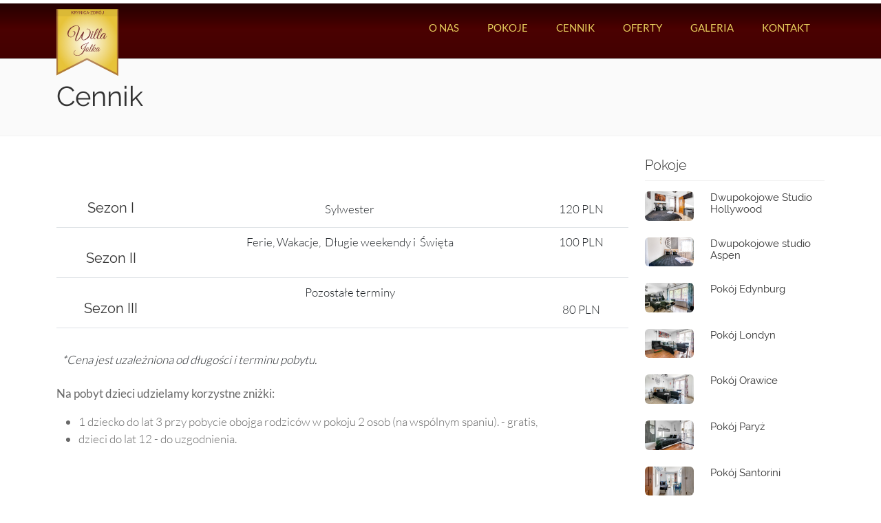

--- FILE ---
content_type: text/html; charset=UTF-8
request_url: https://willajolka.pl/cennik
body_size: 4366
content:
<!DOCTYPE html><html lang="pl" dir="ltr"><head><meta charset="utf-8" /><noscript><style>form.antibot * :not(.antibot-message) { display: none !important; }</style></noscript><meta name="MobileOptimized" content="width" /><meta name="HandheldFriendly" content="true" /><meta name="viewport" content="width=device-width, initial-scale=1.0" /><link rel="icon" href="/sites/willajolka.pl/themes/willajolka/favicon.ico" type="image/vnd.microsoft.icon" /><link rel="canonical" href="https://willajolka.pl/cennik" /><link rel="shortlink" href="https://willajolka.pl/node/9" /><title>Cennik | willajolka.pl</title><link rel="stylesheet" media="all" href="/sites/willajolka.pl/files/css/css_2mAE9df7VUl1ioX3gwdbaobO48W8hWg6ME9vCsPvnaQ.css?delta=0&amp;language=pl&amp;theme=willajolka&amp;include=eJyFT1sKwyAQvJCNRyqrWcRmdYNjIunpaxIKfXzkZ5jXwqwXAjbrCGz8yRMDFBhvnXXsmRburCSS-GRTGLNmxJXvifNif_TgCtM0a8z1spp2vGyhbhJzMNhQOZ17q-tZoKP_Z-wH_Yc1coM9cEg6LsKmRRF6qExkSfEpg6gjuXl8udrkBU6wdFE" /><link rel="stylesheet" media="all" href="/sites/willajolka.pl/files/css/css_1JU4pKwnE-87NDqZ4UjSIAfKa6i-wb7nJ7l8qpqMD-8.css?delta=1&amp;language=pl&amp;theme=willajolka&amp;include=eJyFT1sKwyAQvJCNRyqrWcRmdYNjIunpaxIKfXzkZ5jXwqwXAjbrCGz8yRMDFBhvnXXsmRburCSS-GRTGLNmxJXvifNif_TgCtM0a8z1spp2vGyhbhJzMNhQOZ17q-tZoKP_Z-wH_Yc1coM9cEg6LsKmRRF6qExkSfEpg6gjuXl8udrkBU6wdFE" /></head><body class="user-not-logged-in not-home not-front path-node page-node-type-page sidebar-second"> <a href="#main-content" class="visually-hidden focusable skip-link"> Przejdź do treści </a><div class="dialog-off-canvas-main-canvas" data-off-canvas-main-canvas><div class="navbar-main shadow-sm"><div class="toggle-menu"><a id="toggle-icon" class="toggle-menu d-block d-md-block d-lg-none" title="Menu" href="#off-canvas"><div class="toggle-icon"></div><div class="toggle-icon w-75"></div><div class="toggle-icon"></div></a></div><header class="py-2 mb-0"><div class="container d-flex flex-wrap justify-content-center"><a href="/" class="d-flex align-items-center mb-0 mx-sm-auto ms-lg-0"><img src="/sites/willajolka.pl/themes/willajolka/logo.svg" class="logo me-2" alt="Strona główna"/></a><div class="col-12 col-lg-auto"><div class="menu-main d-none d-lg-block"><div class="region region-primary-menu"><div id="block-willajolka-main-menu" class="block block-tb-megamenu block-tb-megamenu-menu-blockmain"> <nav class="tbm tbm-main tbm-no-arrows" id="tbm-main" data-breakpoint="1200" aria-label="main navigation"> <button class="tbm-button" type="button"> <span class="tbm-button-container"> <span></span> <span></span> <span></span> <span></span> </span> </button><div class="tbm-collapse "><ul class="tbm-nav level-0 items-6" role="list" ><li class="tbm-item level-1" aria-level="1" ><div class="tbm-link-container"> <a href="/o-nas" class="tbm-link level-1"> O nas </a></div></li><li class="tbm-item level-1" aria-level="1" ><div class="tbm-link-container"> <a href="/pokoje" class="tbm-link level-1"> Pokoje </a></div></li><li class="tbm-item level-1 active active-trail" aria-level="1" ><div class="tbm-link-container"> <a href="/cennik" class="tbm-link level-1 active-trail"> Cennik </a></div></li><li class="tbm-item level-1" aria-level="1" ><div class="tbm-link-container"> <a href="/oferty" class="tbm-link level-1"> Oferty </a></div></li><li class="tbm-item level-1" aria-level="1" ><div class="tbm-link-container"> <a href="/galeria/willa-jolka" class="tbm-link level-1"> Galeria </a></div></li><li class="tbm-item level-1" aria-level="1" ><div class="tbm-link-container"> <a href="/kontakt" class="tbm-link level-1"> Kontakt </a></div></li></ul></div> </nav><script>
if (window.matchMedia("(max-width: 1200px)").matches) {
document.getElementById("tbm-main").classList.add('tbm--mobile');
}
document.getElementById('tbm-main').classList.add('tbm--mobile-hide');
</script></div></div></div></div></div></header></div><section><div class="highlighted"><div class="container"><div class="region region-highlighted"><div data-drupal-messages-fallback class="hidden"></div></div></div></div></section><header><div class="page-title"><div class="container"><div class="row"><div class="col-12"><div class="region region-title"><div id="block-willajolka-page-title" class="block block-core block-page-title-block"><h1><span class="field field--name-title field--type-string field--label-hidden">Cennik</span></h1></div></div></div></div></div></div></header><div class="main-content"><div class="container-fluid"><div class="container"><div class="row"><div class="col-sm-9"><article><div class="content"><div class="region region-content"><div id="block-willajolka-content" class="block block-system block-system-main-block"> <article class="node node--type-page node--view-mode-full"><div class="node__content"><div class="clearfix text-formatted field field--name-body field--type-text-with-summary field--label-hidden field__item"><div class="table-responsive"><table class="table table-borderless" style="width:100%;" border="0"><tbody><tr class="border-bottom"><td><h5 class="text-align-center"><br>Sezon I</h5></td><td class="text-align-center"><br>Sylwester</td><td class="text-align-center"><br>120 PLN</td></tr><tr class="border-bottom"><td><h5 class="text-align-center"><br>Sezon II</h5></td><td class="text-align-center">Ferie, Wakacje,&nbsp; Długie weekendy i&nbsp; Święta</td><td class="text-align-center">100 PLN</td></tr><tr class="border-bottom"><td><h5 class="text-align-center"><br>Sezon III</h5></td><td class="text-align-center">Pozostałe terminy</td><td class="text-align-center"><br>80 PLN</td></tr><tr><td colspan="3"><br><em>*Cena jest uzależniona od długości i terminu pobytu.</em></td></tr></tbody></table></div><p><strong>Na pobyt dzieci udzielamy korzystne zniżki:</strong></p><ul><li>1 dziecko do lat 3 przy pobycie obojga rodziców w pokoju 2 osob (na wspólnym spaniu). - gratis,</li><li>dzieci do lat 12 - do uzgodnienia.</li></ul><p>&nbsp;</p></div></div></article></div></div></div></article></div><div class="col-sm-3"><aside><div class="sidebar-second"><div class="region region-sidebar-second"><div class="views-element-container block block-views block-views-blockrooms-block-1" id="block-willajolka-views-block-rooms-block-1"><h5 class="block-title">Pokoje</h5><div><div class="view view-rooms view-id-rooms view-display-id-block_1 js-view-dom-id-9a2e51193dfef9c689e755829e1e1cddec278293c7d2291347b879ec417f7a72"><div class="view-content"><div><ul class="row list-unstyled"><li class="col-12"><div class="row mb-4"><div class="col-12 col-md-4"> <a href="/pokoje/dwupokojowe-studio-hollywood"> <img class="img-fluid rounded w-100 " src="/sites/willajolka.pl/files/styles/room_view_sidebar/public/uploads/content/room/images/dwupokojowe-studio-hollywood/dwupokojowe-studio-hollywood_9.jpg?itok=ljNNu2Hf" alt=" Dwupokojowe Studio Hollywood" /> </a></div><div class="col-12 col-md-8"> <a href="/pokoje/dwupokojowe-studio-hollywood"><h6 class="small"> Dwupokojowe Studio Hollywood</h6> </a></div></div></li><li class="col-12"><div class="row mb-4"><div class="col-12 col-md-4"> <a href="/pokoje/dwupokojowe-studio-aspen"> <img class="img-fluid rounded w-100 " src="/sites/willajolka.pl/files/styles/room_view_sidebar/public/uploads/content/room/images/dwupokojowe-studio-aspen/dwupokojowe-studio-aspen.jpg?itok=MOFe2JfG" alt="Dwupokojowe studio Aspen" /> </a></div><div class="col-12 col-md-8"> <a href="/pokoje/dwupokojowe-studio-aspen"><h6 class="small">Dwupokojowe studio Aspen</h6> </a></div></div></li><li class="col-12"><div class="row mb-4"><div class="col-12 col-md-4"> <a href="/pokoje/pokoj-edynburg"> <img class="img-fluid rounded w-100 " src="/sites/willajolka.pl/files/styles/room_view_sidebar/public/uploads/content/room/images/pokoj-edynburg/pokoj-edynburg_3.jpg?itok=BSUG32j-" alt="Pokój Edynburg" /> </a></div><div class="col-12 col-md-8"> <a href="/pokoje/pokoj-edynburg"><h6 class="small">Pokój Edynburg</h6> </a></div></div></li><li class="col-12"><div class="row mb-4"><div class="col-12 col-md-4"> <a href="/pokoje/pokoj-londyn"> <img class="img-fluid rounded w-100 " src="/sites/willajolka.pl/files/styles/room_view_sidebar/public/uploads/content/room/images/pokoj-londyn/pokoj-londyn_5.jpg?itok=1wGgYbCk" alt="Pokój Londyn" /> </a></div><div class="col-12 col-md-8"> <a href="/pokoje/pokoj-londyn"><h6 class="small">Pokój Londyn</h6> </a></div></div></li><li class="col-12"><div class="row mb-4"><div class="col-12 col-md-4"> <a href="/pokoje/pokoj-orawice"> <img class="img-fluid rounded w-100 " src="/sites/willajolka.pl/files/styles/room_view_sidebar/public/uploads/content/room/images/pokoj-orawice/pokoj-orawice_6.jpg?itok=ucV1-394" alt="Pokój Orawice" /> </a></div><div class="col-12 col-md-8"> <a href="/pokoje/pokoj-orawice"><h6 class="small">Pokój Orawice</h6> </a></div></div></li><li class="col-12"><div class="row mb-4"><div class="col-12 col-md-4"> <a href="/pokoje/pokoj-paryz"> <img class="img-fluid rounded w-100 " src="/sites/willajolka.pl/files/styles/room_view_sidebar/public/uploads/content/room/images/pokoj-paryz/pokoj-paryz_12.jpg?itok=Gx0iRdKN" alt="Pokój Paryż" /> </a></div><div class="col-12 col-md-8"> <a href="/pokoje/pokoj-paryz"><h6 class="small">Pokój Paryż</h6> </a></div></div></li><li class="col-12"><div class="row mb-4"><div class="col-12 col-md-4"> <a href="/pokoje/pokoj-santorini"> <img class="img-fluid rounded w-100 " src="/sites/willajolka.pl/files/styles/room_view_sidebar/public/uploads/content/room/images/pokoj-santorini/pokoj-santorini_6.jpg?itok=HGnNBWLK" alt="Pokój Santorini" /> </a></div><div class="col-12 col-md-8"> <a href="/pokoje/pokoj-santorini"><h6 class="small">Pokój Santorini</h6> </a></div></div></li><li class="col-12"><div class="row mb-4"><div class="col-12 col-md-4"> <a href="/pokoje/pokoj-wenecja"> <img class="img-fluid rounded w-100 " src="/sites/willajolka.pl/files/styles/room_view_sidebar/public/uploads/content/room/images/pokoj-wenecja/pokoj-wenecja_8.jpg?itok=uSQ52QeN" alt="Pokój Wenecja" /> </a></div><div class="col-12 col-md-8"> <a href="/pokoje/pokoj-wenecja"><h6 class="small">Pokój Wenecja</h6> </a></div></div></li></ul></div></div></div></div></div></div></div></aside></div></div></div></div></div><footer><div class="footer-top"><div class="container-fluid"><div class="row"><div class="col-sm-12"><div class="region region-footer-top"><div id="block-footer-site-slogan" class="block block-block-content block-block-contentaf41a763-a930-4718-b34c-da539842f20a"><div class="clearfix text-formatted field field--name-body field--type-text-with-summary field--label-hidden field__item"><h5 class="text-align-center font-weight-light">Willa Jolka Krynica-Zdrój</h5></div></div></div></div></div></div></div><div class="footer"><div class="container"><div class="row"><div class="col-sm-6 col-md-3"><div class="region region-footer-first"><div id="block-willajolka-footer-contact" class="block block-block-content block-block-contentfe98f26d-5f77-437e-9e5e-6b9c0477207f"><h5 class="block-title">Kontakt</h5><div class="clearfix text-formatted field field--name-body field--type-text-with-summary field--label-hidden field__item"><p>tel.<a href="tel:+48504642588">504-642-588</a></p><p>tel.<a href="tel:+48664993325">664-993-325</a></p><p>ul. Polna 15,<br>33-380 Krynica-Zdrój,<br>Małopolska</p></div></div></div></div><div class="col-sm-6 col-md-3"><div class="region region-footer-second"><div class="views-element-container block block-views block-views-blockrooms-block-4" id="block-willajolka-views-block-rooms-block-4"><h5 class="block-title">Pokoje</h5><div><div class="view view-rooms view-id-rooms view-display-id-block_4 js-view-dom-id-4caf14e8f6494705d3989f7813b2261e8837c87117cad67f55040e23298e6eb5"><div class="view-content"><div><ul class="list-unstyled pl-1"><li class="mb-2"><a href="/pokoje/dwupokojowe-studio-hollywood" hreflang="pl"> Dwupokojowe Studio Hollywood</a></li><li class="mb-2"><a href="/pokoje/dwupokojowe-studio-aspen" hreflang="pl">Dwupokojowe studio Aspen</a></li><li class="mb-2"><a href="/pokoje/pokoj-edynburg" hreflang="pl">Pokój Edynburg</a></li><li class="mb-2"><a href="/pokoje/pokoj-londyn" hreflang="pl">Pokój Londyn</a></li><li class="mb-2"><a href="/pokoje/pokoj-orawice" hreflang="pl">Pokój Orawice</a></li><li class="mb-2"><a href="/pokoje/pokoj-paryz" hreflang="pl">Pokój Paryż</a></li><li class="mb-2"><a href="/pokoje/pokoj-santorini" hreflang="pl">Pokój Santorini</a></li><li class="mb-2"><a href="/pokoje/pokoj-wenecja" hreflang="pl">Pokój Wenecja</a></li></ul></div></div></div></div></div></div></div><div class="col-sm-6 col-md-3"><div class="region region-footer-third"><div id="block-willajolka-footer-about-us" class="block block-block-content block-block-content791af9a2-63bd-4a09-9f2b-fb7036e19e0d"><h5 class="block-title">O nas</h5><div class="clearfix text-formatted field field--name-body field--type-text-with-summary field--label-hidden field__item"><p><meta charset="UTF-8"></p><p>Nasza Willa znajduje się w samym centrum Krynicy (500m do deptaka), a zarazem na uboczu (300m do głównej drogi.) Dzięki temu możemy zagwarantować Państwu udany wypoczynek w cichej i spokojnej okolicy w pobliżu lasu i szlaków turystycznych. <a href="/o-nas">więcej...</a></p></div></div></div></div></div></div></div><div class="footer-bottom"><div class="container-fluid"></div></div></footer><div class="copyright"><div class="container"><div class="row"><div class="col-sm-12"><div class="region region-copyright"><div id="block-willajolka-copyright" class="block block-block-content block-block-content1f11623d-fba0-4511-a2a7-08e5ac1a1f8e"><div class="clearfix text-formatted field field--name-body field--type-text-with-summary field--label-hidden field__item"><p class="text-align-center text-center">Copyright ©&nbsp;2025 Willa Jolka Krynica-Zdrój&nbsp;| <a href="/home">willajolka.pl</a><br>&nbsp; Realizacja <a href="https://strefaonline.pl" rel="dofollow" target="_blank">Strefa Online</a> | <a href="https://strefaonline.pl" rel="dofollow" target="_blank">StrefaOnline.pl</a></p></div></div></div></div></div></div></div></div><div class="off-canvas-wrapper"><div id="off-canvas"><ul><li class="menu-item--e7f6e19a-aef3-4965-aa01-207e73816acf menu-name--main"> <a href="/o-nas" data-drupal-link-system-path="node/5">O nas</a></li><li class="menu-item--cc621e85-c324-4bf7-8c86-41b30ab6995a menu-name--main"> <a href="/pokoje" data-drupal-link-system-path="pokoje">Pokoje</a></li><li class="menu-item--be60391d-a522-4e5a-9c21-b11887173ff7 menu-name--main menu-item--active-trail"> <a href="/cennik" data-drupal-link-system-path="node/9" class="is-active" aria-current="page">Cennik</a></li><li class="menu-item--_d0117a3-d15d-40f7-954b-3915380651fd menu-name--main"> <a href="/oferty" data-drupal-link-system-path="oferty">Oferty</a></li><li class="menu-item--a318346d-c0ed-4309-bcd5-d2f231bff565 menu-name--main"> <a href="/galeria/willa-jolka" data-drupal-link-system-path="node/18">Galeria</a></li><li class="menu-item--c29f2e85-2163-47e8-be43-2329fbe54dd9 menu-name--main"> <a href="/kontakt" data-drupal-link-system-path="node/4">Kontakt</a></li></ul></div></div><script type="application/json" data-drupal-selector="drupal-settings-json">{"path":{"baseUrl":"\/","pathPrefix":"","currentPath":"node\/9","currentPathIsAdmin":false,"isFront":false,"currentLanguage":"pl"},"pluralDelimiter":"\u0003","suppressDeprecationErrors":true,"responsive_menu":{"position":"left","theme":"theme-dark","pagedim":"pagedim","modifyViewport":true,"use_bootstrap":false,"breakpoint":"all and (min-width: 560px) and (max-width: 850px)","drag":false},"TBMegaMenu":{"TBElementsCounter":{"column":null},"theme":"willajolka","tbm-main":{"arrows":""}},"user":{"uid":0,"permissionsHash":"a7ecbafe45025bf80f79eacd31493a23ad464c0fe52edcb90d09a7914b2cc8e2"}}</script><script src="/sites/willajolka.pl/files/js/js_amYEynC1Z6iHCQfIwZ5fJFSEJl3ym8GDFRPt9sApdsA.js?scope=footer&amp;delta=0&amp;language=pl&amp;theme=willajolka&amp;include=eJxVy0EOgCAMRNELoRzJDKYSsFJCUaKn17iC5fuZKaRZkoaLloPSacvoeZW0BW-q--jxTxyUTAvMiMI7LER7OsZzD0Gkai3IffQsDjzF4SqNXzhSOLs"></script></body></html>

--- FILE ---
content_type: image/svg+xml
request_url: https://willajolka.pl/sites/willajolka.pl/themes/willajolka/logo.svg
body_size: 26344
content:
<?xml version="1.0" encoding="UTF-8" standalone="no"?>
<!DOCTYPE svg PUBLIC "-//W3C//DTD SVG 1.1//EN" "http://www.w3.org/Graphics/SVG/1.1/DTD/svg11.dtd">
<svg width="100%" height="100%" viewBox="0 0 902 968" version="1.1" xmlns="http://www.w3.org/2000/svg" xmlns:xlink="http://www.w3.org/1999/xlink" xml:space="preserve" xmlns:serif="http://www.serif.com/" style="fill-rule:evenodd;clip-rule:evenodd;stroke-linejoin:round;stroke-miterlimit:2;">
    <g transform="matrix(1,0,0,1,0.381726,2.20679)">
        <g>
            <g transform="matrix(4.16667,0,0,2.79153,-2626.12,-482.334)">
                <path d="M846.322,517.787L736.916,435.032L630.327,515.316L630.268,172.882L846.415,172.882L846.322,517.787Z" style="fill:url(#_Radial1);"/>
            </g>
            <g transform="matrix(4.16667,0,0,2.79153,-2626.12,-481.334)">
                <path d="M846.494,518.075L736.856,435.451L630.203,515.535L630.176,172.095L635.821,172.163L635.292,501.572L736.823,425.616L841.43,504.655L841.85,172.281L846.375,171.933L846.494,518.075Z" style="fill:rgb(125,53,52);fill-opacity:0.5;"/>
            </g>
            <g transform="matrix(0.954381,0,0,0.954381,40.3813,-86.3188)">
                <g transform="matrix(253.333,0,0,253.333,129.492,542.789)">
                    <path d="M0.87,-0.047C0.87,0.016 0.896,0.048 0.947,0.048C0.995,0.048 1.054,0.02 1.125,-0.037C1.202,-0.098 1.255,-0.163 1.284,-0.231C1.317,-0.308 1.333,-0.373 1.333,-0.427C1.333,-0.481 1.322,-0.522 1.301,-0.549C1.279,-0.576 1.249,-0.59 1.211,-0.59C1.202,-0.59 1.193,-0.589 1.184,-0.588C1.168,-0.584 1.156,-0.582 1.149,-0.582C1.141,-0.582 1.137,-0.584 1.137,-0.588C1.137,-0.594 1.143,-0.6 1.156,-0.605C1.168,-0.61 1.177,-0.613 1.184,-0.613L1.213,-0.613C1.251,-0.613 1.286,-0.598 1.318,-0.568C1.349,-0.538 1.37,-0.494 1.379,-0.436C1.381,-0.422 1.382,-0.408 1.382,-0.393C1.382,-0.344 1.37,-0.288 1.347,-0.225C1.314,-0.142 1.258,-0.072 1.179,-0.014C1.099,0.044 1.026,0.073 0.959,0.073C0.89,0.073 0.847,0.041 0.831,-0.023C0.826,-0.04 0.824,-0.062 0.824,-0.091C0.824,-0.12 0.831,-0.157 0.845,-0.203C0.809,-0.143 0.762,-0.078 0.705,-0.008C0.674,0.029 0.642,0.06 0.609,0.085C0.574,0.111 0.545,0.124 0.521,0.124C0.474,0.124 0.45,0.095 0.45,0.038C0.45,-0.029 0.494,-0.167 0.581,-0.374C0.636,-0.506 0.663,-0.605 0.663,-0.671C0.663,-0.714 0.65,-0.743 0.625,-0.76C0.599,-0.776 0.568,-0.784 0.533,-0.784C0.518,-0.784 0.502,-0.782 0.485,-0.779C0.367,-0.755 0.262,-0.691 0.171,-0.588C0.126,-0.536 0.094,-0.486 0.077,-0.439C0.06,-0.391 0.05,-0.356 0.048,-0.333C0.045,-0.31 0.044,-0.291 0.044,-0.276C0.044,-0.261 0.047,-0.243 0.053,-0.224C0.058,-0.205 0.068,-0.187 0.082,-0.17C0.108,-0.14 0.144,-0.125 0.191,-0.125C0.268,-0.125 0.33,-0.165 0.375,-0.246C0.398,-0.287 0.41,-0.325 0.41,-0.358C0.41,-0.413 0.386,-0.44 0.337,-0.44C0.329,-0.44 0.319,-0.439 0.307,-0.437C0.295,-0.435 0.289,-0.436 0.29,-0.441C0.291,-0.446 0.3,-0.451 0.317,-0.456C0.334,-0.461 0.352,-0.464 0.369,-0.464C0.404,-0.464 0.429,-0.451 0.445,-0.424C0.455,-0.407 0.46,-0.388 0.46,-0.365C0.46,-0.342 0.454,-0.316 0.441,-0.286C0.407,-0.208 0.346,-0.151 0.258,-0.114C0.235,-0.104 0.213,-0.099 0.193,-0.099C0.128,-0.099 0.076,-0.122 0.037,-0.169C0.01,-0.201 -0.008,-0.242 -0.015,-0.293C-0.016,-0.303 -0.017,-0.313 -0.017,-0.324C-0.017,-0.367 -0.006,-0.413 0.016,-0.463C0.037,-0.512 0.067,-0.558 0.104,-0.601C0.141,-0.644 0.182,-0.679 0.226,-0.708C0.27,-0.737 0.316,-0.761 0.365,-0.78C0.416,-0.799 0.463,-0.809 0.506,-0.809C0.549,-0.809 0.589,-0.802 0.624,-0.789C0.688,-0.761 0.72,-0.707 0.72,-0.628C0.72,-0.563 0.698,-0.479 0.653,-0.378C0.622,-0.309 0.593,-0.236 0.565,-0.157C0.525,-0.045 0.505,0.028 0.505,0.062C0.505,0.086 0.513,0.098 0.53,0.098C0.539,0.098 0.549,0.094 0.561,0.086C0.597,0.065 0.636,0.024 0.679,-0.035C0.722,-0.094 0.766,-0.163 0.812,-0.242C0.858,-0.321 0.891,-0.373 0.91,-0.4C0.929,-0.427 0.946,-0.44 0.96,-0.44C0.963,-0.44 0.967,-0.439 0.97,-0.438C0.979,-0.433 0.983,-0.424 0.983,-0.411C0.983,-0.398 0.981,-0.386 0.978,-0.375C0.974,-0.364 0.957,-0.322 0.926,-0.248C0.895,-0.173 0.878,-0.124 0.875,-0.101C0.872,-0.077 0.87,-0.059 0.87,-0.047Z" style="fill:rgb(125,53,52);fill-rule:nonzero;"/>
                </g>
                <g transform="matrix(253.333,0,0,253.333,469.972,542.789)">
                    <path d="M0.194,-0.389C0.185,-0.381 0.174,-0.377 0.163,-0.377C0.152,-0.377 0.143,-0.381 0.136,-0.389C0.129,-0.397 0.127,-0.407 0.128,-0.418C0.13,-0.429 0.136,-0.439 0.145,-0.447C0.154,-0.455 0.165,-0.459 0.176,-0.459C0.187,-0.459 0.197,-0.455 0.204,-0.447C0.211,-0.439 0.213,-0.429 0.211,-0.418C0.209,-0.407 0.203,-0.397 0.194,-0.389ZM0.096,-0.022C0.109,-0.022 0.122,-0.028 0.136,-0.041C0.161,-0.066 0.192,-0.116 0.23,-0.192C0.235,-0.202 0.239,-0.205 0.244,-0.201C0.245,-0.2 0.246,-0.198 0.246,-0.195C0.246,-0.192 0.243,-0.184 0.238,-0.173C0.233,-0.161 0.228,-0.15 0.224,-0.141C0.219,-0.132 0.211,-0.117 0.199,-0.096C0.186,-0.075 0.175,-0.058 0.165,-0.047C0.138,-0.016 0.112,0 0.088,0C0.063,0 0.046,-0.007 0.035,-0.022C0.024,-0.037 0.019,-0.053 0.019,-0.071C0.019,-0.089 0.023,-0.109 0.032,-0.13L0.096,-0.293C0.097,-0.297 0.098,-0.302 0.098,-0.309C0.098,-0.316 0.094,-0.324 0.086,-0.335L0.141,-0.336C0.156,-0.336 0.165,-0.333 0.168,-0.328C0.171,-0.322 0.169,-0.313 0.162,-0.301L0.082,-0.114C0.071,-0.089 0.065,-0.068 0.065,-0.051C0.065,-0.032 0.075,-0.022 0.096,-0.022Z" style="fill:rgb(125,53,52);fill-rule:nonzero;"/>
                </g>
                <g transform="matrix(253.333,0,0,253.333,514.052,542.789)">
                    <path d="M0.112,-0.193C0.111,-0.19 0.108,-0.181 0.103,-0.166C0.098,-0.15 0.093,-0.135 0.09,-0.121C0.086,-0.106 0.084,-0.092 0.084,-0.078C0.084,-0.063 0.087,-0.05 0.094,-0.038C0.101,-0.025 0.111,-0.019 0.126,-0.019C0.15,-0.019 0.173,-0.035 0.196,-0.068C0.219,-0.1 0.243,-0.141 0.268,-0.191C0.273,-0.2 0.278,-0.204 0.283,-0.202C0.286,-0.199 0.287,-0.196 0.285,-0.192C0.283,-0.187 0.279,-0.178 0.273,-0.164C0.266,-0.149 0.262,-0.139 0.259,-0.134C0.256,-0.128 0.25,-0.118 0.243,-0.104C0.235,-0.089 0.228,-0.079 0.223,-0.072C0.217,-0.065 0.209,-0.055 0.2,-0.045C0.19,-0.034 0.181,-0.025 0.172,-0.02C0.149,-0.005 0.127,0.002 0.106,0.002C0.085,0.002 0.069,-0.003 0.058,-0.012C0.047,-0.021 0.04,-0.03 0.038,-0.041C0.035,-0.051 0.034,-0.06 0.034,-0.068C0.034,-0.076 0.034,-0.086 0.035,-0.099C0.037,-0.12 0.041,-0.141 0.048,-0.161C0.054,-0.181 0.057,-0.192 0.058,-0.195C0.073,-0.25 0.095,-0.311 0.124,-0.376C0.152,-0.441 0.176,-0.491 0.196,-0.524C0.215,-0.557 0.231,-0.579 0.242,-0.591C0.265,-0.615 0.287,-0.627 0.309,-0.627C0.324,-0.627 0.335,-0.616 0.34,-0.594C0.341,-0.59 0.341,-0.585 0.341,-0.579C0.341,-0.556 0.333,-0.528 0.317,-0.493C0.26,-0.366 0.191,-0.266 0.112,-0.193ZM0.12,-0.225C0.154,-0.26 0.188,-0.303 0.221,-0.356C0.254,-0.409 0.279,-0.454 0.295,-0.491C0.31,-0.528 0.318,-0.553 0.318,-0.566C0.318,-0.579 0.316,-0.586 0.311,-0.586C0.304,-0.586 0.292,-0.573 0.273,-0.547C0.254,-0.52 0.229,-0.473 0.198,-0.405C0.166,-0.336 0.14,-0.276 0.12,-0.225Z" style="fill:rgb(125,53,52);fill-rule:nonzero;"/>
                </g>
                <g transform="matrix(253.333,0,0,253.333,567.758,542.789)">
                    <path d="M0.112,-0.193C0.111,-0.19 0.108,-0.181 0.103,-0.166C0.098,-0.15 0.093,-0.135 0.09,-0.121C0.086,-0.106 0.084,-0.092 0.084,-0.078C0.084,-0.063 0.087,-0.05 0.094,-0.038C0.101,-0.025 0.111,-0.019 0.126,-0.019C0.15,-0.019 0.173,-0.035 0.196,-0.068C0.219,-0.1 0.243,-0.141 0.268,-0.191C0.273,-0.2 0.278,-0.204 0.283,-0.202C0.286,-0.199 0.287,-0.196 0.285,-0.192C0.283,-0.187 0.279,-0.178 0.273,-0.164C0.266,-0.149 0.262,-0.139 0.259,-0.134C0.256,-0.128 0.25,-0.118 0.243,-0.104C0.235,-0.089 0.228,-0.079 0.223,-0.072C0.217,-0.065 0.209,-0.055 0.2,-0.045C0.19,-0.034 0.181,-0.025 0.172,-0.02C0.149,-0.005 0.127,0.002 0.106,0.002C0.085,0.002 0.069,-0.003 0.058,-0.012C0.047,-0.021 0.04,-0.03 0.038,-0.041C0.035,-0.051 0.034,-0.06 0.034,-0.068C0.034,-0.076 0.034,-0.086 0.035,-0.099C0.037,-0.12 0.041,-0.141 0.048,-0.161C0.054,-0.181 0.057,-0.192 0.058,-0.195C0.073,-0.25 0.095,-0.311 0.124,-0.376C0.152,-0.441 0.176,-0.491 0.196,-0.524C0.215,-0.557 0.231,-0.579 0.242,-0.591C0.265,-0.615 0.287,-0.627 0.309,-0.627C0.324,-0.627 0.335,-0.616 0.34,-0.594C0.341,-0.59 0.341,-0.585 0.341,-0.579C0.341,-0.556 0.333,-0.528 0.317,-0.493C0.26,-0.366 0.191,-0.266 0.112,-0.193ZM0.12,-0.225C0.154,-0.26 0.188,-0.303 0.221,-0.356C0.254,-0.409 0.279,-0.454 0.295,-0.491C0.31,-0.528 0.318,-0.553 0.318,-0.566C0.318,-0.579 0.316,-0.586 0.311,-0.586C0.304,-0.586 0.292,-0.573 0.273,-0.547C0.254,-0.52 0.229,-0.473 0.198,-0.405C0.166,-0.336 0.14,-0.276 0.12,-0.225Z" style="fill:rgb(125,53,52);fill-rule:nonzero;"/>
                </g>
                <g transform="matrix(253.333,0,0,253.333,621.465,542.789)">
                    <path d="M0.361,-0.271C0.349,-0.259 0.332,-0.232 0.31,-0.19C0.288,-0.147 0.275,-0.116 0.271,-0.095C0.266,-0.074 0.264,-0.057 0.264,-0.044C0.264,-0.031 0.269,-0.024 0.279,-0.024C0.292,-0.024 0.307,-0.036 0.326,-0.059C0.353,-0.093 0.38,-0.137 0.407,-0.192C0.41,-0.198 0.413,-0.201 0.416,-0.202C0.421,-0.204 0.424,-0.202 0.424,-0.196C0.424,-0.193 0.423,-0.189 0.421,-0.184C0.36,-0.06 0.308,0.002 0.266,0.002C0.247,0.002 0.231,-0.007 0.219,-0.026C0.213,-0.036 0.21,-0.049 0.21,-0.066C0.21,-0.083 0.213,-0.103 0.22,-0.127C0.167,-0.041 0.121,0.002 0.082,0.002C0.071,0.002 0.062,-0.001 0.053,-0.008C0.033,-0.022 0.023,-0.046 0.023,-0.08C0.023,-0.145 0.051,-0.212 0.108,-0.279C0.14,-0.316 0.179,-0.341 0.226,-0.352C0.239,-0.355 0.251,-0.357 0.262,-0.357C0.293,-0.357 0.319,-0.346 0.34,-0.325C0.347,-0.318 0.349,-0.311 0.346,-0.304C0.343,-0.297 0.338,-0.295 0.329,-0.296C0.322,-0.32 0.306,-0.332 0.281,-0.332C0.252,-0.332 0.217,-0.309 0.175,-0.264C0.151,-0.237 0.129,-0.206 0.108,-0.17C0.082,-0.127 0.069,-0.092 0.069,-0.066C0.069,-0.04 0.077,-0.027 0.094,-0.027C0.134,-0.027 0.186,-0.088 0.251,-0.211C0.264,-0.236 0.274,-0.253 0.283,-0.262C0.292,-0.271 0.303,-0.275 0.316,-0.275C0.319,-0.275 0.326,-0.274 0.337,-0.272C0.347,-0.27 0.356,-0.27 0.361,-0.271Z" style="fill:rgb(125,53,52);fill-rule:nonzero;"/>
                </g>
            </g>
            <g transform="matrix(0.647936,0,0,0.647936,177.766,260.625)">
                <g transform="matrix(253.333,0,0,253.333,129.492,542.789)">
                    <path d="M1.19,-0.706L1.147,-0.698C1.096,-0.609 1.046,-0.49 0.999,-0.34C0.981,-0.283 0.956,-0.218 0.923,-0.145C0.89,-0.071 0.854,-0.003 0.814,0.06C0.76,0.144 0.688,0.213 0.599,0.268C0.509,0.322 0.427,0.354 0.353,0.364C0.319,0.369 0.28,0.371 0.237,0.371C0.194,0.371 0.149,0.363 0.103,0.348C0.031,0.324 -0.018,0.285 -0.045,0.23C-0.057,0.205 -0.063,0.175 -0.063,0.141C-0.063,0.107 -0.054,0.067 -0.036,0.021C-0.023,-0.01 -0.001,-0.038 0.031,-0.065C0.063,-0.092 0.088,-0.105 0.106,-0.106C0.114,-0.107 0.118,-0.105 0.118,-0.102C0.117,-0.099 0.113,-0.096 0.105,-0.092C0.084,-0.083 0.06,-0.064 0.034,-0.035C0.008,-0.006 -0.009,0.024 -0.018,0.054C-0.026,0.083 -0.03,0.106 -0.03,0.122C-0.03,0.171 -0.017,0.21 0.009,0.24C0.027,0.26 0.049,0.278 0.076,0.294C0.103,0.31 0.131,0.321 0.162,0.327C0.207,0.336 0.243,0.34 0.27,0.34C0.297,0.34 0.32,0.337 0.341,0.332C0.386,0.322 0.43,0.305 0.473,0.282C0.515,0.259 0.552,0.233 0.585,0.206C0.618,0.178 0.65,0.144 0.683,0.103C0.715,0.062 0.742,0.025 0.764,-0.008C0.786,-0.041 0.809,-0.081 0.834,-0.128C0.874,-0.204 0.915,-0.291 0.957,-0.39C1.01,-0.507 1.063,-0.609 1.117,-0.694C1.024,-0.679 0.93,-0.645 0.834,-0.594C0.785,-0.568 0.744,-0.535 0.709,-0.495C0.664,-0.444 0.642,-0.39 0.642,-0.332C0.642,-0.301 0.65,-0.276 0.665,-0.259C0.68,-0.242 0.695,-0.233 0.712,-0.233C0.729,-0.233 0.747,-0.237 0.767,-0.244C0.787,-0.251 0.805,-0.264 0.821,-0.282C0.846,-0.311 0.859,-0.345 0.859,-0.383C0.859,-0.399 0.857,-0.41 0.852,-0.415C0.844,-0.42 0.843,-0.425 0.85,-0.43C0.857,-0.434 0.865,-0.432 0.873,-0.423C0.88,-0.408 0.883,-0.391 0.883,-0.372C0.883,-0.352 0.876,-0.329 0.861,-0.304C0.836,-0.262 0.802,-0.233 0.759,-0.218C0.739,-0.211 0.72,-0.208 0.702,-0.208C0.672,-0.208 0.645,-0.218 0.621,-0.237C0.59,-0.262 0.575,-0.296 0.575,-0.339C0.575,-0.393 0.594,-0.445 0.633,-0.494C0.662,-0.532 0.697,-0.563 0.737,-0.588C0.776,-0.613 0.821,-0.635 0.871,-0.654C0.952,-0.685 1.039,-0.707 1.134,-0.72C1.142,-0.733 1.154,-0.749 1.17,-0.767C1.186,-0.785 1.199,-0.796 1.21,-0.799C1.221,-0.802 1.229,-0.804 1.236,-0.804C1.259,-0.804 1.271,-0.794 1.271,-0.774C1.27,-0.756 1.263,-0.742 1.249,-0.733C1.235,-0.723 1.215,-0.714 1.19,-0.706ZM1.221,-0.772C1.22,-0.772 1.218,-0.772 1.217,-0.771C1.215,-0.77 1.213,-0.769 1.21,-0.767C1.207,-0.764 1.204,-0.762 1.201,-0.76C1.198,-0.758 1.195,-0.755 1.192,-0.751L1.165,-0.723C1.211,-0.731 1.234,-0.743 1.233,-0.76C1.232,-0.768 1.228,-0.772 1.221,-0.772Z" style="fill:rgb(125,53,52);fill-rule:nonzero;"/>
                </g>
                <g transform="matrix(253.333,0,0,253.333,374.212,542.789)">
                    <path d="M0.239,-0.35C0.288,-0.35 0.312,-0.319 0.312,-0.258C0.312,-0.23 0.305,-0.2 0.29,-0.168C0.271,-0.125 0.243,-0.085 0.206,-0.05C0.215,-0.033 0.23,-0.025 0.253,-0.025C0.271,-0.025 0.288,-0.034 0.304,-0.052C0.324,-0.073 0.338,-0.091 0.347,-0.107C0.356,-0.122 0.362,-0.134 0.366,-0.141C0.37,-0.148 0.375,-0.159 0.382,-0.173C0.388,-0.186 0.392,-0.195 0.393,-0.198C0.394,-0.201 0.397,-0.202 0.4,-0.202C0.407,-0.203 0.41,-0.2 0.41,-0.195C0.41,-0.193 0.409,-0.191 0.408,-0.188L0.402,-0.174C0.398,-0.165 0.395,-0.158 0.393,-0.154C0.391,-0.15 0.388,-0.143 0.383,-0.133C0.378,-0.122 0.373,-0.114 0.37,-0.108C0.366,-0.102 0.361,-0.094 0.355,-0.084C0.348,-0.074 0.343,-0.066 0.338,-0.06C0.333,-0.054 0.326,-0.047 0.319,-0.04C0.312,-0.033 0.305,-0.027 0.298,-0.023C0.281,-0.013 0.266,-0.008 0.251,-0.008C0.224,-0.008 0.202,-0.017 0.187,-0.034C0.156,-0.011 0.128,0 0.102,0C0.053,0 0.029,-0.031 0.029,-0.092C0.029,-0.12 0.036,-0.15 0.051,-0.182C0.071,-0.229 0.099,-0.268 0.136,-0.301C0.172,-0.334 0.206,-0.35 0.239,-0.35ZM0.25,-0.319C0.232,-0.319 0.211,-0.307 0.186,-0.283C0.161,-0.259 0.139,-0.226 0.12,-0.185C0.097,-0.137 0.085,-0.098 0.085,-0.067C0.085,-0.036 0.097,-0.021 0.12,-0.021C0.137,-0.021 0.155,-0.03 0.176,-0.048C0.165,-0.063 0.16,-0.08 0.16,-0.097C0.161,-0.126 0.173,-0.14 0.195,-0.14C0.204,-0.14 0.211,-0.137 0.217,-0.131C0.222,-0.125 0.225,-0.119 0.225,-0.115C0.225,-0.11 0.224,-0.104 0.223,-0.099C0.234,-0.116 0.247,-0.139 0.262,-0.17C0.279,-0.204 0.287,-0.237 0.287,-0.27C0.287,-0.303 0.275,-0.319 0.25,-0.319Z" style="fill:rgb(125,53,52);fill-rule:nonzero;"/>
                </g>
                <g transform="matrix(253.333,0,0,253.333,459.078,542.789)">
                    <path d="M0.112,-0.193C0.111,-0.19 0.108,-0.181 0.103,-0.166C0.098,-0.15 0.093,-0.135 0.09,-0.121C0.086,-0.106 0.084,-0.092 0.084,-0.078C0.084,-0.063 0.087,-0.05 0.094,-0.038C0.101,-0.025 0.111,-0.019 0.126,-0.019C0.15,-0.019 0.173,-0.035 0.196,-0.068C0.219,-0.1 0.243,-0.141 0.268,-0.191C0.273,-0.2 0.278,-0.204 0.283,-0.202C0.286,-0.199 0.287,-0.196 0.285,-0.192C0.283,-0.187 0.279,-0.178 0.273,-0.164C0.266,-0.149 0.262,-0.139 0.259,-0.134C0.256,-0.128 0.25,-0.118 0.243,-0.104C0.235,-0.089 0.228,-0.079 0.223,-0.072C0.217,-0.065 0.209,-0.055 0.2,-0.045C0.19,-0.034 0.181,-0.025 0.172,-0.02C0.149,-0.005 0.127,0.002 0.106,0.002C0.085,0.002 0.069,-0.003 0.058,-0.012C0.047,-0.021 0.04,-0.03 0.038,-0.041C0.035,-0.051 0.034,-0.06 0.034,-0.068C0.034,-0.076 0.034,-0.086 0.035,-0.099C0.037,-0.12 0.041,-0.141 0.048,-0.161C0.054,-0.181 0.057,-0.192 0.058,-0.195C0.073,-0.25 0.095,-0.311 0.124,-0.376C0.152,-0.441 0.176,-0.491 0.196,-0.524C0.215,-0.557 0.231,-0.579 0.242,-0.591C0.265,-0.615 0.287,-0.627 0.309,-0.627C0.324,-0.627 0.335,-0.616 0.34,-0.594C0.341,-0.59 0.341,-0.585 0.341,-0.579C0.341,-0.556 0.333,-0.528 0.317,-0.493C0.26,-0.366 0.191,-0.266 0.112,-0.193ZM0.12,-0.225C0.154,-0.26 0.188,-0.303 0.221,-0.356C0.254,-0.409 0.279,-0.454 0.295,-0.491C0.31,-0.528 0.318,-0.553 0.318,-0.566C0.318,-0.579 0.316,-0.586 0.311,-0.586C0.304,-0.586 0.292,-0.573 0.273,-0.547C0.254,-0.52 0.229,-0.473 0.198,-0.405C0.166,-0.336 0.14,-0.276 0.12,-0.225Z" style="fill:rgb(125,53,52);fill-rule:nonzero;"/>
                </g>
                <g transform="matrix(253.333,0,0,253.333,512.785,542.789)">
                    <path d="M0.315,-0.27C0.315,-0.288 0.306,-0.297 0.288,-0.297C0.261,-0.297 0.231,-0.282 0.196,-0.252C0.161,-0.221 0.131,-0.189 0.108,-0.156C0.098,-0.137 0.09,-0.112 0.084,-0.083C0.077,-0.054 0.074,-0.033 0.074,-0.022C0.074,-0.011 0.076,-0.003 0.08,0L0.017,0C0.007,0 0.005,-0.009 0.01,-0.027C0.015,-0.044 0.021,-0.063 0.03,-0.084C0.039,-0.105 0.05,-0.129 0.063,-0.156C0.076,-0.183 0.085,-0.203 0.091,-0.217C0.036,-0.114 0.001,-0.054 -0.015,-0.039C-0.022,-0.033 -0.025,-0.035 -0.025,-0.045C-0.025,-0.047 -0.024,-0.049 -0.023,-0.052C0,-0.083 0.047,-0.166 0.117,-0.302C0.186,-0.438 0.235,-0.527 0.263,-0.569C0.286,-0.602 0.308,-0.618 0.329,-0.618L0.335,-0.618C0.336,-0.618 0.341,-0.617 0.353,-0.615C0.364,-0.613 0.372,-0.613 0.377,-0.614C0.352,-0.595 0.318,-0.553 0.275,-0.486C0.232,-0.419 0.197,-0.36 0.172,-0.31C0.147,-0.259 0.13,-0.221 0.121,-0.195C0.182,-0.27 0.236,-0.317 0.284,-0.335C0.307,-0.342 0.325,-0.346 0.338,-0.346C0.367,-0.346 0.382,-0.334 0.382,-0.309C0.382,-0.301 0.38,-0.292 0.377,-0.282C0.368,-0.257 0.349,-0.234 0.32,-0.214C0.291,-0.193 0.259,-0.181 0.224,-0.178C0.216,-0.159 0.212,-0.142 0.212,-0.127C0.212,-0.111 0.214,-0.097 0.217,-0.084C0.225,-0.052 0.24,-0.032 0.262,-0.025C0.267,-0.024 0.271,-0.023 0.276,-0.023C0.295,-0.023 0.317,-0.035 0.342,-0.058C0.363,-0.081 0.39,-0.126 0.423,-0.195C0.428,-0.204 0.431,-0.207 0.434,-0.204C0.437,-0.201 0.438,-0.198 0.438,-0.195C0.438,-0.192 0.433,-0.179 0.423,-0.156C0.413,-0.133 0.399,-0.107 0.381,-0.079C0.343,-0.022 0.301,0.007 0.255,0.007C0.227,0.007 0.205,-0.001 0.19,-0.017C0.168,-0.04 0.157,-0.069 0.157,-0.106C0.157,-0.125 0.162,-0.144 0.172,-0.163C0.182,-0.182 0.194,-0.193 0.207,-0.194L0.213,-0.194C0.236,-0.194 0.259,-0.203 0.282,-0.221C0.304,-0.239 0.315,-0.255 0.315,-0.27Z" style="fill:rgb(125,53,52);fill-rule:nonzero;"/>
                </g>
                <g transform="matrix(253.333,0,0,253.333,604.745,542.789)">
                    <path d="M0.361,-0.271C0.349,-0.259 0.332,-0.232 0.31,-0.19C0.288,-0.147 0.275,-0.116 0.271,-0.095C0.266,-0.074 0.264,-0.057 0.264,-0.044C0.264,-0.031 0.269,-0.024 0.279,-0.024C0.292,-0.024 0.307,-0.036 0.326,-0.059C0.353,-0.093 0.38,-0.137 0.407,-0.192C0.41,-0.198 0.413,-0.201 0.416,-0.202C0.421,-0.204 0.424,-0.202 0.424,-0.196C0.424,-0.193 0.423,-0.189 0.421,-0.184C0.36,-0.06 0.308,0.002 0.266,0.002C0.247,0.002 0.231,-0.007 0.219,-0.026C0.213,-0.036 0.21,-0.049 0.21,-0.066C0.21,-0.083 0.213,-0.103 0.22,-0.127C0.167,-0.041 0.121,0.002 0.082,0.002C0.071,0.002 0.062,-0.001 0.053,-0.008C0.033,-0.022 0.023,-0.046 0.023,-0.08C0.023,-0.145 0.051,-0.212 0.108,-0.279C0.14,-0.316 0.179,-0.341 0.226,-0.352C0.239,-0.355 0.251,-0.357 0.262,-0.357C0.293,-0.357 0.319,-0.346 0.34,-0.325C0.347,-0.318 0.349,-0.311 0.346,-0.304C0.343,-0.297 0.338,-0.295 0.329,-0.296C0.322,-0.32 0.306,-0.332 0.281,-0.332C0.252,-0.332 0.217,-0.309 0.175,-0.264C0.151,-0.237 0.129,-0.206 0.108,-0.17C0.082,-0.127 0.069,-0.092 0.069,-0.066C0.069,-0.04 0.077,-0.027 0.094,-0.027C0.134,-0.027 0.186,-0.088 0.251,-0.211C0.264,-0.236 0.274,-0.253 0.283,-0.262C0.292,-0.271 0.303,-0.275 0.316,-0.275C0.319,-0.275 0.326,-0.274 0.337,-0.272C0.347,-0.27 0.356,-0.27 0.361,-0.271Z" style="fill:rgb(125,53,52);fill-rule:nonzero;"/>
                </g>
            </g>
            <g transform="matrix(1.00467,0,0,1.37495,-0.870064,-7.53569)">
                <rect x="1.696" y="3.876" width="896.548" height="75.395" style="fill-opacity:0.05;"/>
            </g>
            <g transform="matrix(0.954381,0,0,0.954381,-119.654,-299.426)">
                <g transform="matrix(67.0592,0,0,67.0592,348.394,389.404)">
                    <path d="M0.263,-0.331L0.176,-0.24L0.176,0L0.083,0L0.083,-0.711L0.176,-0.711L0.176,-0.359L0.492,-0.711L0.605,-0.711L0.326,-0.397L0.627,0L0.515,0L0.263,-0.331Z" style="fill:rgb(125,53,52);fill-rule:nonzero;"/>
                </g>
                <g transform="matrix(67.0592,0,0,67.0592,390.437,389.404)">
                    <path d="M0.343,-0.288L0.176,-0.288L0.176,0L0.082,0L0.082,-0.711L0.317,-0.711C0.397,-0.711 0.459,-0.693 0.502,-0.656C0.545,-0.62 0.567,-0.567 0.567,-0.497C0.567,-0.453 0.555,-0.414 0.531,-0.381C0.507,-0.348 0.474,-0.324 0.431,-0.308L0.598,-0.006L0.598,0L0.498,0L0.343,-0.288ZM0.176,-0.364L0.32,-0.364C0.367,-0.364 0.404,-0.376 0.431,-0.4C0.459,-0.424 0.473,-0.457 0.473,-0.497C0.473,-0.541 0.46,-0.575 0.433,-0.598C0.407,-0.622 0.369,-0.633 0.32,-0.634L0.176,-0.634L0.176,-0.364Z" style="fill:rgb(125,53,52);fill-rule:nonzero;"/>
                </g>
                <g transform="matrix(67.0592,0,0,67.0592,430.155,389.404)">
                    <path d="M0.299,-0.354L0.485,-0.711L0.591,-0.711L0.346,-0.265L0.346,0L0.252,0L0.252,-0.265L0.007,-0.711L0.115,-0.711L0.299,-0.354Z" style="fill:rgb(125,53,52);fill-rule:nonzero;"/>
                </g>
                <g transform="matrix(67.0592,0,0,67.0592,470.43,389.404)">
                    <path d="M0.629,0L0.535,0L0.177,-0.548L0.177,0L0.083,0L0.083,-0.711L0.177,-0.711L0.536,-0.161L0.536,-0.711L0.629,-0.711L0.629,0Z" style="fill:rgb(125,53,52);fill-rule:nonzero;"/>
                </g>
                <g transform="matrix(67.0592,0,0,67.0592,518.236,389.404)">
                    <rect x="0.089" y="-0.711" width="0.094" height="0.711" style="fill:rgb(125,53,52);fill-rule:nonzero;"/>
                </g>
                <g transform="matrix(67.0592,0,0,67.0592,536.474,389.404)">
                    <path d="M0.605,-0.226C0.597,-0.15 0.569,-0.092 0.522,-0.052C0.476,-0.011 0.413,0.01 0.336,0.01C0.252,0.01 0.185,-0.02 0.134,-0.081C0.083,-0.141 0.058,-0.221 0.058,-0.322L0.058,-0.391C0.058,-0.457 0.07,-0.515 0.094,-0.565C0.117,-0.615 0.151,-0.654 0.194,-0.68C0.237,-0.707 0.287,-0.721 0.344,-0.721C0.42,-0.721 0.48,-0.7 0.526,-0.657C0.571,-0.615 0.598,-0.557 0.605,-0.482L0.511,-0.482C0.503,-0.539 0.485,-0.58 0.458,-0.605C0.431,-0.631 0.393,-0.644 0.344,-0.644C0.284,-0.644 0.237,-0.621 0.203,-0.577C0.169,-0.533 0.152,-0.47 0.152,-0.388L0.152,-0.319C0.152,-0.242 0.168,-0.181 0.201,-0.135C0.233,-0.09 0.278,-0.067 0.336,-0.067C0.388,-0.067 0.428,-0.079 0.456,-0.102C0.484,-0.126 0.502,-0.167 0.511,-0.226L0.605,-0.226Z" style="fill:rgb(125,53,52);fill-rule:nonzero;"/>
                </g>
                <g transform="matrix(67.0592,0,0,67.0592,580.121,389.404)">
                    <path d="M0.475,-0.186L0.177,-0.186L0.11,0L0.014,0L0.285,-0.711L0.367,-0.711L0.639,0L0.543,0L0.475,-0.186ZM0.206,-0.263L0.447,-0.263L0.326,-0.595L0.206,-0.263Z" style="fill:rgb(125,53,52);fill-rule:nonzero;"/>
                </g>
                <g transform="matrix(67.0592,0,0,67.0592,623.867,389.404)">
                    <rect x="0.018" y="-0.339" width="0.238" height="0.074" style="fill:rgb(125,53,52);fill-rule:nonzero;"/>
                </g>
                <g transform="matrix(67.0592,0,0,67.0592,642.367,389.404)">
                    <path d="M0.153,-0.077L0.56,-0.077L0.56,0L0.042,0L0.042,-0.07L0.432,-0.634L0.048,-0.634L0.048,-0.711L0.544,-0.711L0.544,-0.642L0.153,-0.077Z" style="fill:rgb(125,53,52);fill-rule:nonzero;"/>
                </g>
                <g transform="matrix(67.0592,0,0,67.0592,682.511,389.404)">
                    <path d="M0.083,0L0.083,-0.711L0.283,-0.711C0.345,-0.711 0.4,-0.697 0.447,-0.67C0.495,-0.643 0.531,-0.604 0.557,-0.553C0.583,-0.503 0.596,-0.445 0.597,-0.379L0.597,-0.334C0.597,-0.267 0.584,-0.208 0.558,-0.158C0.532,-0.107 0.495,-0.069 0.447,-0.042C0.399,-0.014 0.343,-0.001 0.279,0L0.083,0ZM0.176,-0.634L0.176,-0.077L0.275,-0.077C0.347,-0.077 0.403,-0.099 0.444,-0.144C0.484,-0.189 0.504,-0.253 0.504,-0.336L0.504,-0.377C0.504,-0.458 0.485,-0.521 0.447,-0.566C0.409,-0.61 0.355,-0.633 0.286,-0.634L0.176,-0.634Z" style="fill:rgb(125,53,52);fill-rule:nonzero;"/>
                </g>
                <g transform="matrix(67.0592,0,0,67.0592,726.486,389.404)">
                    <path d="M0.343,-0.288L0.176,-0.288L0.176,0L0.082,0L0.082,-0.711L0.317,-0.711C0.397,-0.711 0.459,-0.693 0.502,-0.656C0.545,-0.62 0.567,-0.567 0.567,-0.497C0.567,-0.453 0.555,-0.414 0.531,-0.381C0.507,-0.348 0.474,-0.324 0.431,-0.308L0.598,-0.006L0.598,0L0.498,0L0.343,-0.288ZM0.176,-0.364L0.32,-0.364C0.367,-0.364 0.404,-0.376 0.431,-0.4C0.459,-0.424 0.473,-0.457 0.473,-0.497C0.473,-0.541 0.46,-0.575 0.433,-0.598C0.407,-0.622 0.369,-0.633 0.32,-0.634L0.176,-0.634L0.176,-0.364Z" style="fill:rgb(125,53,52);fill-rule:nonzero;"/>
                </g>
                <g transform="matrix(67.0592,0,0,67.0592,767.776,389.404)">
                    <path d="M0.629,-0.333C0.629,-0.263 0.618,-0.202 0.594,-0.15C0.571,-0.098 0.538,-0.059 0.495,-0.031C0.452,-0.004 0.402,0.01 0.344,0.01C0.288,0.01 0.239,-0.004 0.195,-0.031C0.152,-0.059 0.118,-0.098 0.094,-0.149C0.071,-0.2 0.058,-0.259 0.058,-0.326L0.058,-0.377C0.058,-0.446 0.069,-0.506 0.093,-0.559C0.117,-0.611 0.151,-0.651 0.194,-0.679C0.238,-0.707 0.287,-0.721 0.343,-0.721C0.4,-0.721 0.45,-0.707 0.494,-0.679C0.537,-0.652 0.571,-0.612 0.594,-0.56C0.618,-0.508 0.629,-0.447 0.629,-0.377L0.629,-0.333ZM0.536,-0.378C0.536,-0.463 0.519,-0.527 0.485,-0.573C0.451,-0.618 0.404,-0.64 0.343,-0.64C0.284,-0.64 0.237,-0.618 0.203,-0.573C0.169,-0.527 0.152,-0.465 0.151,-0.385L0.151,-0.333C0.151,-0.251 0.168,-0.187 0.202,-0.14C0.237,-0.093 0.284,-0.07 0.344,-0.07C0.405,-0.07 0.452,-0.092 0.485,-0.136C0.518,-0.18 0.535,-0.243 0.536,-0.326L0.536,-0.378ZM0.389,-0.902L0.499,-0.902L0.368,-0.759L0.295,-0.759L0.389,-0.902Z" style="fill:rgb(125,53,52);fill-rule:nonzero;"/>
                </g>
                <g transform="matrix(67.0592,0,0,67.0592,813.879,389.404)">
                    <path d="M0.38,-0.711L0.475,-0.711L0.475,-0.208C0.475,-0.139 0.454,-0.086 0.413,-0.048C0.372,-0.009 0.318,0.01 0.25,0.01C0.179,0.01 0.124,-0.008 0.085,-0.044C0.046,-0.081 0.026,-0.131 0.026,-0.196L0.12,-0.196C0.12,-0.156 0.131,-0.124 0.153,-0.101C0.175,-0.078 0.208,-0.067 0.25,-0.067C0.289,-0.067 0.32,-0.079 0.344,-0.104C0.368,-0.128 0.38,-0.162 0.38,-0.206L0.38,-0.711Z" style="fill:rgb(125,53,52);fill-rule:nonzero;"/>
                </g>
            </g>
        </g>
    </g>
    <defs>
        <radialGradient id="_Radial1" cx="0" cy="0" r="1" gradientUnits="userSpaceOnUse" gradientTransform="matrix(108.073,0,0,171.805,738.341,344.687)"><stop offset="0" style="stop-color:white;stop-opacity:1"/><stop offset="1" style="stop-color:rgb(231,195,57);stop-opacity:1"/></radialGradient>
    </defs>
</svg>
